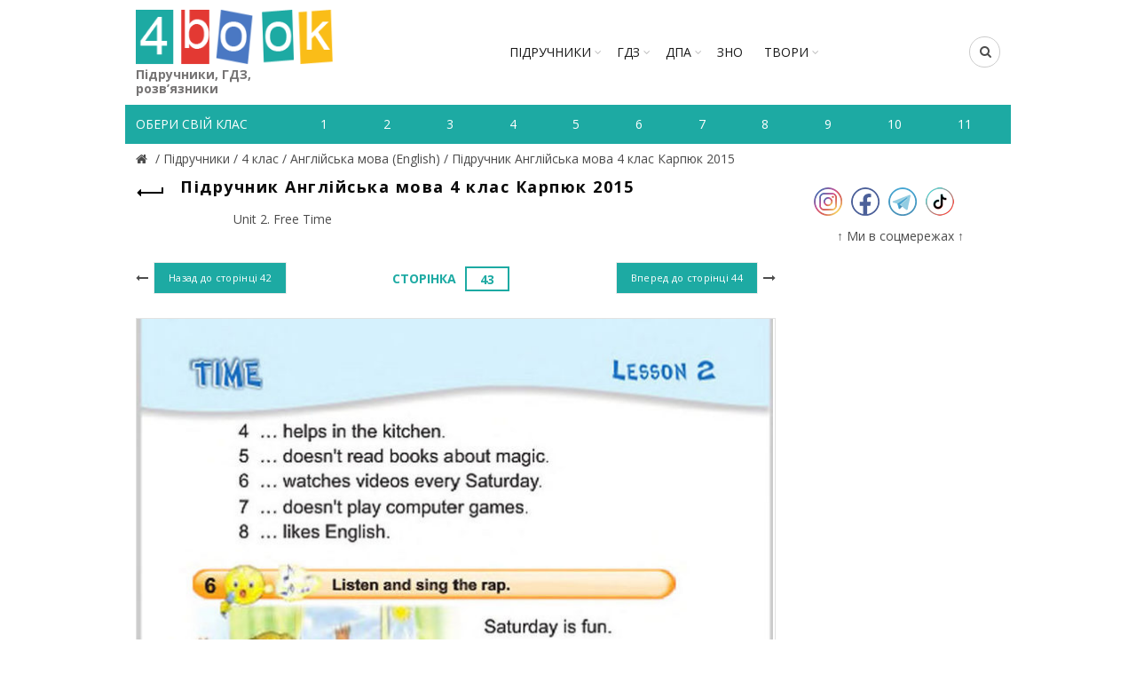

--- FILE ---
content_type: text/html; charset=utf-8
request_url: https://www.google.com/recaptcha/api2/aframe
body_size: 265
content:
<!DOCTYPE HTML><html><head><meta http-equiv="content-type" content="text/html; charset=UTF-8"></head><body><script nonce="jwEofIed3sbCxfcu_c0LOA">/** Anti-fraud and anti-abuse applications only. See google.com/recaptcha */ try{var clients={'sodar':'https://pagead2.googlesyndication.com/pagead/sodar?'};window.addEventListener("message",function(a){try{if(a.source===window.parent){var b=JSON.parse(a.data);var c=clients[b['id']];if(c){var d=document.createElement('img');d.src=c+b['params']+'&rc='+(localStorage.getItem("rc::a")?sessionStorage.getItem("rc::b"):"");window.document.body.appendChild(d);sessionStorage.setItem("rc::e",parseInt(sessionStorage.getItem("rc::e")||0)+1);localStorage.setItem("rc::h",'1769957745974');}}}catch(b){}});window.parent.postMessage("_grecaptcha_ready", "*");}catch(b){}</script></body></html>